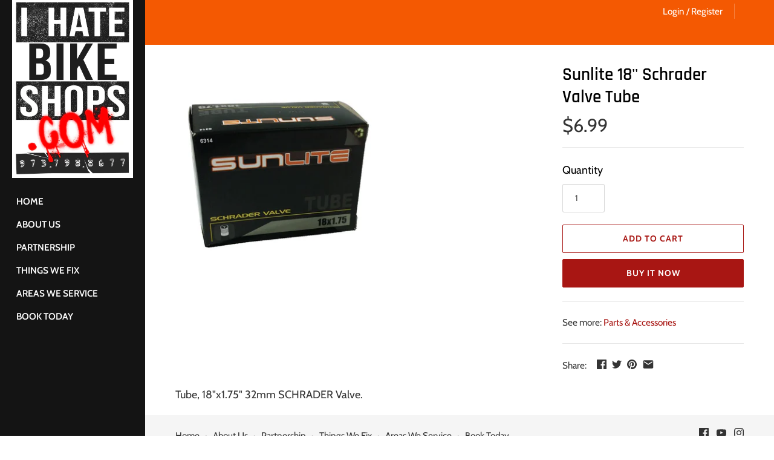

--- FILE ---
content_type: text/javascript
request_url: https://www.borderlinebikes.com/cdn/shop/t/19/compiled_assets/scripts.js?v=4020
body_size: -158
content:
(function(){var __sections__={};(function(){for(var i=0,s=document.getElementById("sections-script").getAttribute("data-sections").split(",");i<s.length;i++)__sections__[s[i]]=!0})(),function(){if(__sections__["product-recommendations"])try{var loadProductRecommendationsIntoSection=function(){var productRecommendationsSection=document.querySelector(".product-recommendations");if(productRecommendationsSection!==null){var productId=productRecommendationsSection.dataset.productId,limit=productRecommendationsSection.dataset.limit,adv_ratio=productRecommendationsSection.dataset.adv_ratio,prod_thumb_img_ratio=productRecommendationsSection.dataset.prod_thumb_img_ratio,requestUrl="/recommendations/products?section_id=product-recommendations&limit="+limit+"&product_id="+productId,request=new XMLHttpRequest;request.open("GET",requestUrl),request.onload=function(){if(request.status>=200&&request.status<300){var container=document.createElement("div");if(container.innerHTML=request.response,productRecommendationsSection.innerHTML=container.querySelector(".product-recommendations").innerHTML,adv_ratio=="true"){var $firstImage=$(".rimage-wrapper:first",productRecommendationsSection),ar=$firstImage.width()/$firstImage.outerHeight();$(".rimage-wrapper:not(:first)",productRecommendationsSection).each(function(){var thisAr=$(this).width()/$(this).outerHeight();(prod_thumb_img_ratio=="tallest"&&thisAr<ar||prod_thumb_img_ratio=="shortest"&&thisAr>ar)&&(ar=thisAr)}),(prod_thumb_img_ratio=="tallest"||prod_thumb_img_ratio=="shortest")&&$(".rimage-wrapper",productRecommendationsSection).css("padding-top",(1/ar*100).toFixed(2)+"%")}theme.reloadCurrency(),$(document).trigger("loadmasonry")}},request.send()}};document.addEventListener("shopify:section:load",function(event){event.detail.sectionId==="product-recommendations"&&loadProductRecommendationsIntoSection()}),document.addEventListener("shopify:section:unload",function(event){event.detail.sectionId==="product-recommendations"&&$(".blocklayout",event.target).masonry("destroy")}),loadProductRecommendationsIntoSection()}catch(e){console.error(e)}}()})();
//# sourceMappingURL=/cdn/shop/t/19/compiled_assets/scripts.js.map?v=4020
